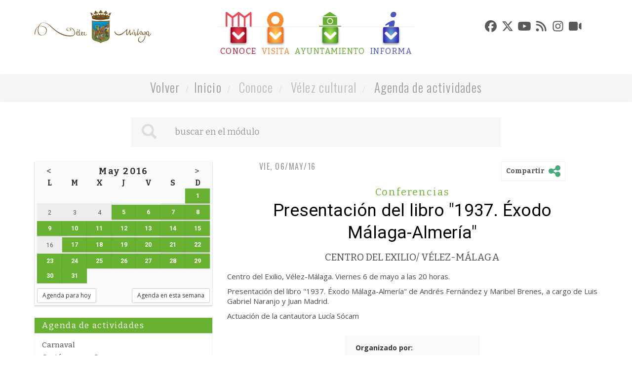

--- FILE ---
content_type: text/html; charset=UTF-8
request_url: https://www.velezmalaga.es/index.php?mod=agendadeactividades&id=1458&year=2016&month=5&day=6
body_size: 11221
content:
<!DOCTYPE html>
<!--[if IE 8]> <html lang="en" class="ie8 2015-index-twml index" id="tetraware"> <![endif]-->
<!--[if IE 9]> <html lang="en" class="ie9 2015-index-twml index" id="tetraware"> <![endif]-->
<!--[if !IE]><!--><html lang="es" class="2015-index-twml index" id="tetraware"><!--<![endif]-->
<head>
<meta charset="utf-8">
<meta http-equiv="X-UA-Compatible" content="IE=edge">
<meta name="viewport" content="width=device-width, initial-scale=1">
<meta charset="utf-8"><meta http-equiv="X-UA-Compatible" content="IE=edge"><meta name="viewport" content="width=device-width, initial-scale=1">
<base href="https://www.velezmalaga.es/">
<title>Presentación del libro "1937. Éxodo Málaga-Almería"</title>
<meta name="Description" content="Presentación del libro &quot;1937. Éxodo Málaga-Almería&quot; CENTRO DEL EXILIO/ VÉLEZ-MÁLAGA" />
<meta name="Keywords" content="presentacion, libro, exodo, malaga-almeria, centro, exilio, velez-malaga, viernes, horaspresentacion, andres, fernandez, maribel, brenes, cargo, gabriel, naranjo, madridactuacion, cantautora, lucia, socam" />
<meta name="Generator" content="TWSAINT - Tetraware.Net" />
<link type="image/ico" href="https://www.velezmalaga.es/contenido/temas/2015/favicon.ico" rel="shortcut icon" />
<link type="image/x-icon" href="https://www.velezmalaga.es/contenido/temas/2015/favicon.ico" rel="icon" />
<link type="text/css" media="all" href="https://www.velezmalaga.es/contenido/temas/2015/assets/bootstrap/css/bootstrap.min.css?v=1.24" rel="stylesheet" />
<link type="text/css" media="all" href="https://www.velezmalaga.es/contenido/temas/2015/assets/owl-carousel-2/assets/owl.carousel.css?v=1.24" rel="stylesheet" />
<link type="text/css" media="all" href="https://www.velezmalaga.es/contenido/temas/2015/assets/prettyphoto/css/prettyphoto.css?v=1.24" rel="stylesheet" />
<link type="text/css" media="all" href="https://www.velezmalaga.es/contenido/temas/2015/css/comodin.css?v=1.24" rel="stylesheet" />
<link type="text/css" media="all" href="https://www.velezmalaga.es/contenido/temas/2015/css/modulos.css?v=1.24" rel="stylesheet" />
<link type="text/css" media="all" href="https://www.velezmalaga.es/contenido/temas/2015/css/velezmalaga.css?v=1.24" rel="stylesheet" />
<link type="text/css" media="all" href="https://www.velezmalaga.es/contenido/temas/2015/css/media.css?v=1.24" rel="stylesheet" />
<meta content="https://www.velezmalaga.es/index.php?mod=agendadeactividades&id=1458&year=2016&month=5&day=6" property="og:url" />
<meta content="Presentación del libro &quot;1937. Éxodo Málaga-Almería&quot;" property="og:title" />
<meta content="CENTRO DEL EXILIO/ VÉLEZ-MÁLAGA" property="og:description" />
<meta content="https://www.velezmalaga.es/contenido/datos/agendadeactividades/imagenes/med/1937.-EXODO-MALAGA-ALMERIA-5cfSve.jpg" property="og:image" />
</head>
<body class="">
<div class="contai.ner mod-agendadeactividades">
	<div class="conta.iner">
		<div class="2015-_bloques-blq-cabecera-twml blq-cabecera container">
	<a name="top"></a>
	<div class="row">
		<div class="col-xs-12 col-sm-4 col-md-3 logo">
			<a href="https://www.velezmalaga.es" title="Ayto. Vélez-Málaga">
				<img src="https://www.velezmalaga.es/contenido/temas/2015/images/LogoAytoVM2015.png">
			</a>
		</div>
		<div class="col-xs-12 col-sm-8 col-md-6"><div class="2015-_bloques-blq-menu-twml blq-menu">
	<div class="m0-auto tc">
					<ul class="padres nav nav-tabs nav-tabs-hide" role="tablist" id="tab-n0">	
								<li class="menu-2 tr02s" role="presentation">
					<a class=" level-0 ord-0 even first item-sel sel padre tr02s" title="Conoce" href="#menu-2" target="" data-toggle="tab" aria-controls="home" role="tab">
						<div class="icon tr02s"></div>
						<div class="cuadro-flecha tr02s">
							<div class="icon flecha tr02s"></div>
						</div>
						<div class="leyenda bitter tr02s">Conoce</div>
					</a>
				</li>				
								<li class="menu-4 tr02s" role="presentation">
					<a class=" level-0 ord-1 odd padre tr02s" title="Visita" href="#menu-4" target="" data-toggle="tab" aria-controls="home" role="tab">
						<div class="icon tr02s"></div>
						<div class="cuadro-flecha tr02s">
							<div class="icon flecha tr02s"></div>
						</div>
						<div class="leyenda bitter tr02s">Visita</div>
					</a>
				</li>				
								<li class="menu-3 tr02s" role="presentation">
					<a class=" level-0 ord-2 even padre tr02s" title="Ayuntamiento" href="#menu-3" target="" data-toggle="tab" aria-controls="home" role="tab">
						<div class="icon tr02s"></div>
						<div class="cuadro-flecha tr02s">
							<div class="icon flecha tr02s"></div>
						</div>
						<div class="leyenda bitter tr02s">Ayuntamiento</div>
					</a>
				</li>				
								<li class="menu-5 tr02s" role="presentation">
					<a class=" level-0 ord-3 odd last padre tr02s" title="Informa" href="#menu-5" target="" data-toggle="tab" aria-controls="home" role="tab">
						<div class="icon tr02s"></div>
						<div class="cuadro-flecha tr02s">
							<div class="icon flecha tr02s"></div>
						</div>
						<div class="leyenda bitter tr02s">Informa</div>
					</a>
				</li>				
							</ul>
			<div class="tab-content ti row">
									<div id="menu-2" class="hijos tab-pane pane-global">
					
																			<ul id="tab-n1-2" class="nav nav-tabs nav-tabs-hide" role="tablist">
															<li class=" level-1 ord-0 even first padre bitter">
									<a href="#menu-40" target="" data-toggle="tab" aria-controls="home" role="tab">Historia</a>
								</li>
															<li class=" level-1 ord-1 odd bitter">
									<a href="https://www.velezmalaga.es/index.php?mod=localidades" target="" >Localidades</a>
								</li>
															<li class=" level-1 ord-2 even last item-sel sel padre bitter">
									<a href="#menu-8" target="" data-toggle="tab" aria-controls="home" role="tab">Vélez cultural</a>
								</li>
														</ul>
												
							
							<div class="tab-content">
																																				<div id="menu-40" class="nietos tab-pane">
											<ul id="tab-n2-40" class="nav nav-tabs nav-tabs-hide" role="tablist">	
																									<li class=" level-2 ord-0 even first opensans">
														<a href="https://www.velezmalaga.es/index.php?mod=velez-malaga&tag=historia-del-municipio" target="" >Historia del municipio</a>
													</li>
																									<li class=" level-2 ord-1 odd opensans">
														<a href="https://www.velezmalaga.es/index.php?mod=velez-malaga&tag=datos-de-interes" target="" >Datos de interés</a>
													</li>
																									<li class=" level-2 ord-2 even opensans">
														<a href="https://www.velezmalaga.es/index.php?mod=velez-malaga&tag=escudo" target="" >Escudo</a>
													</li>
																									<li class=" level-2 ord-3 odd last opensans">
														<a href="https://www.velezmalaga.es/index.php?mod=velez-malaga&tag=lbum-fotografico" target="" >Album fotográfico</a>
													</li>
																							</ul>
											<div class="tab-content">
											
																																																																																																																																																																															
											
											</div>
										</div>
																																																																							<div id="menu-8" class="nietos tab-pane">
											<ul id="tab-n2-8" class="nav nav-tabs nav-tabs-hide" role="tablist">	
																									<li class=" level-2 ord-0 even first item-sel sel opensans">
														<a href="https://www.velezmalaga.es/index.php?mod=agendadeactividades" target="" >Agenda de actividades</a>
													</li>
																									<li class=" level-2 ord-1 odd opensans">
														<a href="https://www.velezmalaga.es/index.php?mod=escudosdedoro" target="" >Escudos de oro</a>
													</li>
																									<li class=" level-2 ord-2 even opensans">
														<a href="https://www.velezmalaga.es/index.php?mod=elaxarco" target="" >El Axarco</a>
													</li>
																									<li class=" level-2 ord-3 odd opensans">
														<a href="http://turismo.velezmalaga.es/index.php?mod=eventos" target="" >Fiestas</a>
													</li>
																									<li class=" level-2 ord-4 even opensans">
														<a href="https://www.velezmalaga.es/index.php?mod=agendadeactividades&tag=exposiciones" target="" >Exposiciones</a>
													</li>
																									<li class=" level-2 ord-5 odd opensans">
														<a href="https://www.velezmalaga.es/index.php?mod=programacioncultural" target="" >Programación cultural</a>
													</li>
																									<li class=" level-2 ord-6 even last opensans">
														<a href="http://turismo.velezmalaga.es/index.php?mod=descubre&tag=gastronomia" target="" >Gastronomía</a>
													</li>
																							</ul>
											<div class="tab-content">
											
																																																																																																																																																																																																																																																																																																	
											
											</div>
										</div>
																								</div>
												
					</div>
									<div id="menu-4" class="hijos tab-pane pane-global">
					
																			<ul id="tab-n1-4" class="nav nav-tabs nav-tabs-hide" role="tablist">
															<li class=" level-1 ord-0 even first bitter">
									<a href="http://turismo.velezmalaga.es/index.php?mod=visitar&tag=monumentos" target="" >Monumentos</a>
								</li>
															<li class=" level-1 ord-1 odd bitter">
									<a href="http://turismo.velezmalaga.es/index.php?mod=visitar&tag=museos" target="" >Museos</a>
								</li>
															<li class=" level-1 ord-2 even last bitter">
									<a href="https://www.velezmalaga.es/index.php?mod=programacioncultural" target="" >Agenda cultural</a>
								</li>
														</ul>
												
							
							<div class="tab-content">
																																																																																													</div>
												
					</div>
									<div id="menu-3" class="hijos tab-pane pane-global">
					
																			<ul id="tab-n1-3" class="nav nav-tabs nav-tabs-hide" role="tablist">
															<li class=" level-1 ord-0 even first padre bitter">
									<a href="#menu-43" target="" data-toggle="tab" aria-controls="home" role="tab">Organización Municipal</a>
								</li>
															<li class=" level-1 ord-1 odd padre bitter">
									<a href="#menu-12" target="" data-toggle="tab" aria-controls="home" role="tab">Unidades Organizativas</a>
								</li>
															<li class=" level-1 ord-2 even padre bitter">
									<a href="#menu-57" target="" data-toggle="tab" aria-controls="home" role="tab">Trámites</a>
								</li>
															<li class=" level-1 ord-3 odd padre bitter">
									<a href="#menu-61" target="" data-toggle="tab" aria-controls="home" role="tab">Sesiones de Gobierno</a>
								</li>
															<li class=" level-1 ord-4 even bitter">
									<a href="https://www.velezmalaga.es/index.php?mod=cultura-patrimonio-historico&id=13" target="" >Imagen Corporativa</a>
								</li>
															<li class=" level-1 ord-5 odd padre bitter">
									<a href="#menu-27" target="" data-toggle="tab" aria-controls="home" role="tab">Webs Municipales</a>
								</li>
															<li class=" level-1 ord-6 even bitter">
									<a href="mailto:oac@velezmalaga.es" target="" >Sugerencias</a>
								</li>
															<li class=" level-1 ord-7 odd last padre bitter">
									<a href="#menu-1124" target="" data-toggle="tab" aria-controls="home" role="tab">Normativa</a>
								</li>
														</ul>
												
							
							<div class="tab-content">
																																				<div id="menu-43" class="nietos tab-pane">
											<ul id="tab-n2-43" class="nav nav-tabs nav-tabs-hide" role="tablist">	
																									<li class=" level-2 ord-0 even first opensans">
														<a href="https://www.velezmalaga.es/index.php?mod=gabinete-alcaldia" target="" >Presidencia</a>
													</li>
																									<li class=" level-2 ord-1 odd opensans">
														<a href="https://www.velezmalaga.es/index.php?mod=pleno&tag=equipo-de-gobierno" target="" >Gobierno</a>
													</li>
																									<li class=" level-2 ord-2 even opensans">
														<a href="https://www.velezmalaga.es/index.php?mod=partidospoliticos" target="" >Partidos Políticos</a>
													</li>
																									<li class=" level-2 ord-3 odd opensans">
														<a href="https://www.velezmalaga.es/index.php?mod=pleno" target="" >Pleno Municipal</a>
													</li>
																									<li class=" level-2 ord-4 even opensans">
														<a href="https://www.velezmalaga.es/index.php?mod=organoscolegiados&id=1" target="" >Órganos colegiados</a>
													</li>
																									<li class=" level-2 ord-5 odd opensans">
														<a href="https://www.velezmalaga.es/index.php?mod=sociedadesmunicipales&id=1" target="" >Sociedades Municipales</a>
													</li>
																									<li class=" level-2 ord-6 even last opensans">
														<a href="https://www.velezmalaga.es/index.php?mod=consejos-locales" target="" >Consejos Locales</a>
													</li>
																							</ul>
											<div class="tab-content">
											
																																																																																																																																																																																																																																																																																																	
											
											</div>
										</div>
																																													<div id="menu-12" class="nietos tab-pane">
											<ul id="tab-n2-12" class="nav nav-tabs nav-tabs-hide" role="tablist">	
																									<li class=" level-2 ord-0 even first padre opensans">
														<a href="#menu-150" target="" data-toggle="tab" aria-controls="home" role="tab">Presidencia</a>
													</li>
																									<li class=" level-2 ord-1 odd padre opensans">
														<a href="#menu-149" target="" data-toggle="tab" aria-controls="home" role="tab">Seguridad</a>
													</li>
																									<li class=" level-2 ord-2 even padre opensans">
														<a href="#menu-155" target="" data-toggle="tab" aria-controls="home" role="tab">Urbanismo</a>
													</li>
																									<li class=" level-2 ord-3 odd padre opensans">
														<a href="#menu-147" target="" data-toggle="tab" aria-controls="home" role="tab">Economía y Hacienda</a>
													</li>
																									<li class=" level-2 ord-4 even padre opensans">
														<a href="#menu-1106" target="" data-toggle="tab" aria-controls="home" role="tab">Servicios Transversales</a>
													</li>
																									<li class=" level-2 ord-5 odd padre opensans">
														<a href="#menu-148" target="" data-toggle="tab" aria-controls="home" role="tab">Participación Ciudadana</a>
													</li>
																									<li class=" level-2 ord-6 even padre opensans">
														<a href="#menu-1107" target="" data-toggle="tab" aria-controls="home" role="tab">Infraestructuras y vías públicas</a>
													</li>
																									<li class=" level-2 ord-7 odd padre opensans">
														<a href="#menu-135" target="" data-toggle="tab" aria-controls="home" role="tab">Bienestar Social</a>
													</li>
																									<li class=" level-2 ord-8 even padre opensans">
														<a href="#menu-143" target="" data-toggle="tab" aria-controls="home" role="tab">Servicios culturales y educativos</a>
													</li>
																									<li class=" level-2 ord-9 odd padre opensans">
														<a href="#menu-144" target="" data-toggle="tab" aria-controls="home" role="tab">Servicios deportivos</a>
													</li>
																									<li class=" level-2 ord-10 even padre opensans">
														<a href="#menu-1108" target="" data-toggle="tab" aria-controls="home" role="tab">Ferias y Fiestas</a>
													</li>
																									<li class=" level-2 ord-11 odd padre opensans">
														<a href="#menu-1109" target="" data-toggle="tab" aria-controls="home" role="tab">Medio Ambiente y sostenibilidad</a>
													</li>
																									<li class=" level-2 ord-12 even padre opensans">
														<a href="#menu-145" target="" data-toggle="tab" aria-controls="home" role="tab">Servicio al desarrollo económico</a>
													</li>
																									<li class=" level-2 ord-13 odd padre opensans">
														<a href="#menu-153" target="" data-toggle="tab" aria-controls="home" role="tab">Servicios Varios</a>
													</li>
																									<li class=" level-2 ord-14 even last padre opensans">
														<a href="#menu-1112" target="" data-toggle="tab" aria-controls="home" role="tab">Tenencias de Alcaldía</a>
													</li>
																							</ul>
											<div class="tab-content">
											
																																																				<div id="menu-150" class="tab-pane">
															<ul id="tab-n2-150" class="nav nav-tabs nav-tabs-hide" role="tablist">	
																																	<li class=" level-3 ord-0 even first">
																		<a href="https://www.velezmalaga.es/index.php?mod=gabinete-alcaldia" target="" >Gabinete de Alcaldía</a>
																	</li>
																																	<li class=" level-3 ord-1 odd">
																		<a href="https://www.velezmalaga.es/index.php?mod=secretaria_general" target="" >Secretaría General del Pleno</a>
																	</li>
																																	<li class=" level-3 ord-2 even">
																		<a href="https://www.velezmalaga.es/index.php?mod=direccion-general" target="" >Dirección General</a>
																	</li>
																																	<li class=" level-3 ord-3 odd">
																		<a href="https://www.velezmalaga.es/index.php?mod=contratacion_patrimonio_ase" target="" >Oficina de Contratación</a>
																	</li>
																																	<li class=" level-3 ord-4 even">
																		<a href="https://www.velezmalaga.es/index.php?mod=ase-juridica-asu-judiciales" target="" >Asesoría Jurídica</a>
																	</li>
																																	<li class=" level-3 ord-5 odd last">
																		<a href="https://www.velezmalaga.es/index.php?mod=agenda-actividades-politicas" target="" >Agenda del Alcalde</a>
																	</li>
																															</ul>
															<div class="tab-content">
															</div>
														</div>
																																																																	<div id="menu-149" class="tab-pane">
															<ul id="tab-n2-149" class="nav nav-tabs nav-tabs-hide" role="tablist">	
																																	<li class=" level-3 ord-0 even first">
																		<a href="https://www.velezmalaga.es/index.php?mod=policia-local" target="" >Policía Local</a>
																	</li>
																																	<li class=" level-3 ord-1 odd last">
																		<a href="https://www.velezmalaga.es/index.php?mod=proteccion-civil" target="" >Protección Civil</a>
																	</li>
																															</ul>
															<div class="tab-content">
															</div>
														</div>
																																																																	<div id="menu-155" class="tab-pane">
															<ul id="tab-n2-155" class="nav nav-tabs nav-tabs-hide" role="tablist">	
																																	<li class=" level-3 ord-0 even first last">
																		<a href="https://www.velezmalaga.es/index.php?mod=urbanismo-infraestructuras-operativos" target="" >Urbanismo y Arquitectura</a>
																	</li>
																															</ul>
															<div class="tab-content">
															</div>
														</div>
																																																																	<div id="menu-147" class="tab-pane">
															<ul id="tab-n2-147" class="nav nav-tabs nav-tabs-hide" role="tablist">	
																																	<li class=" level-3 ord-0 even first">
																		<a href="https://www.velezmalaga.es/index.php?mod=intervencion_general" target="" >Intervención</a>
																	</li>
																																	<li class=" level-3 ord-1 odd">
																		<a href="https://www.velezmalaga.es/index.php?mod=tesoreria_municipal" target="" >Tesorería</a>
																	</li>
																																	<li class=" level-3 ord-2 even">
																		<a href="https://www.velezmalaga.es/index.php?mod=organo-de-gestion-tributaria" target="" >Órgano de Gestión Tributaria</a>
																	</li>
																																	<li class=" level-3 ord-3 odd last">
																		<a href="https://www.velezmalaga.es/index.php?mod=intervencion-contable" target="" >Contabilidad</a>
																	</li>
																															</ul>
															<div class="tab-content">
															</div>
														</div>
																																																																	<div id="menu-1106" class="tab-pane">
															<ul id="tab-n2-1106" class="nav nav-tabs nav-tabs-hide" role="tablist">	
																																	<li class=" level-3 ord-0 even first">
																		<a href="https://www.velezmalaga.es/index.php?mod=recursos_humanos" target="" >Recursos Humanos</a>
																	</li>
																																	<li class=" level-3 ord-1 odd">
																		<a href="https://www.velezmalaga.es/index.php?mod=prevencion-de-riesgos-laborales" target="" >Prevención de Riesgos Laborales</a>
																	</li>
																																	<li class=" level-3 ord-2 even">
																		<a href="https://www.velezmalaga.es/index.php?mod=informatica-innovacion-tecnologica-reprografia" target="" >Nuevas Tecnologías</a>
																	</li>
																																	<li class=" level-3 ord-3 odd last">
																		<a href="https://www.velezmalaga.es/index.php?mod=mantenimiento-de-edificios-municipales" target="" >Régimen Interior, Edificios Municipales y Parque Móvil</a>
																	</li>
																															</ul>
															<div class="tab-content">
															</div>
														</div>
																																																																	<div id="menu-148" class="tab-pane">
															<ul id="tab-n2-148" class="nav nav-tabs nav-tabs-hide" role="tablist">	
																																	<li class=" level-3 ord-0 even first">
																		<a href="https://www.velezmalaga.es/index.php?mod=participacion_ciudadana" target="" >Participación Ciudadana y Atención a la Ciudadanía</a>
																	</li>
																																	<li class=" level-3 ord-1 odd last">
																		<a href="https://www.velezmalaga.es/index.php?mod=participacion_ciudadana&tag=oficina-de-asistencia-en-materia-de-registro" target="" >OAC</a>
																	</li>
																															</ul>
															<div class="tab-content">
															</div>
														</div>
																																																																	<div id="menu-1107" class="tab-pane">
															<ul id="tab-n2-1107" class="nav nav-tabs nav-tabs-hide" role="tablist">	
																																	<li class=" level-3 ord-0 even first">
																		<a href="https://www.velezmalaga.es/index.php?mod=infraestructura" target="" >Infraestructuras</a>
																	</li>
																																	<li class=" level-3 ord-1 odd last">
																		<a href="https://www.velezmalaga.es/index.php?mod=transporte-1" target="" >Transporte</a>
																	</li>
																															</ul>
															<div class="tab-content">
															</div>
														</div>
																																																																	<div id="menu-135" class="tab-pane">
															<ul id="tab-n2-135" class="nav nav-tabs nav-tabs-hide" role="tablist">	
																																	<li class=" level-3 ord-0 even first">
																		<a href="https://www.velezmalaga.es/index.php?mod=servicios-sociales-comunitarios" target="" >Servicios Sociales Comunitarios</a>
																	</li>
																																	<li class=" level-3 ord-1 odd">
																		<a href="https://www.velezmalaga.es/index.php?mod=servicios-sociales-especializados" target="" >Servicios Sociales Especializados</a>
																	</li>
																																	<li class=" level-3 ord-2 even">
																		<a href="https://www.velezmalaga.es/index.php?mod=mayor" target="" >Mayores</a>
																	</li>
																																	<li class=" level-3 ord-3 odd last">
																		<a href="https://www.velezmalaga.es/index.php?mod=juventud" target="" >Juventud</a>
																	</li>
																															</ul>
															<div class="tab-content">
															</div>
														</div>
																																																																	<div id="menu-143" class="tab-pane">
															<ul id="tab-n2-143" class="nav nav-tabs nav-tabs-hide" role="tablist">	
																																	<li class=" level-3 ord-0 even first">
																		<a href="https://www.velezmalaga.es/index.php?mod=cultura-patrimonio-historico" target="" >Cultura y Patrimonio Histórico</a>
																	</li>
																																	<li class=" level-3 ord-1 odd last">
																		<a href="https://www.velezmalaga.es/index.php?mod=educacion" target="" >Educación</a>
																	</li>
																															</ul>
															<div class="tab-content">
															</div>
														</div>
																																																																	<div id="menu-144" class="tab-pane">
															<ul id="tab-n2-144" class="nav nav-tabs nav-tabs-hide" role="tablist">	
																																	<li class=" level-3 ord-0 even first last">
																		<a href="https://www.velezmalaga.es/index.php?mod=deportes" target="" >Deportes</a>
																	</li>
																															</ul>
															<div class="tab-content">
															</div>
														</div>
																																																																	<div id="menu-1108" class="tab-pane">
															<ul id="tab-n2-1108" class="nav nav-tabs nav-tabs-hide" role="tablist">	
																																	<li class=" level-3 ord-0 even first last">
																		<a href="https://www.velezmalaga.es/index.php?mod=ferias-y-fiestas" target="" >Ferias y Fiestas</a>
																	</li>
																															</ul>
															<div class="tab-content">
															</div>
														</div>
																																																																	<div id="menu-1109" class="tab-pane">
															<ul id="tab-n2-1109" class="nav nav-tabs nav-tabs-hide" role="tablist">	
																																	<li class=" level-3 ord-0 even first last">
																		<a href="https://www.velezmalaga.es/index.php?mod=medio_ambiente" target="" >Medio ambiente y sostenibilidad</a>
																	</li>
																															</ul>
															<div class="tab-content">
															</div>
														</div>
																																																																	<div id="menu-145" class="tab-pane">
															<ul id="tab-n2-145" class="nav nav-tabs nav-tabs-hide" role="tablist">	
																																	<li class=" level-3 ord-0 even first">
																		<a href="https://www.velezmalaga.es/index.php?mod=fomento_promocion_desarroll" target="" >Empresa y Empleo y Proyectos Estratégicos</a>
																	</li>
																																	<li class=" level-3 ord-1 odd">
																		<a href="https://www.velezmalaga.es/index.php?mod=turismo-1" target="" >Turismo</a>
																	</li>
																																	<li class=" level-3 ord-2 even">
																		<a href="https://www.velezmalaga.es/index.php?mod=playas" target="" >Playas</a>
																	</li>
																																	<li class=" level-3 ord-3 odd last">
																		<a href="https://www.velezmalaga.es/index.php?mod=vivienda_y_aparcamientos" target="" >Vivienda</a>
																	</li>
																															</ul>
															<div class="tab-content">
															</div>
														</div>
																																																																	<div id="menu-153" class="tab-pane">
															<ul id="tab-n2-153" class="nav nav-tabs nav-tabs-hide" role="tablist">	
																																	<li class=" level-3 ord-0 even first">
																		<a href="https://www.velezmalaga.es/index.php?mod=consumo-omic" target="" >Servicios Varios: Consumo (OMIC)</a>
																	</li>
																																	<li class=" level-3 ord-1 odd last">
																		<a href="https://www.velezmalaga.es/index.php?mod=comercio_e_industria" target="" >Servicios Varios: Comercio e Industria</a>
																	</li>
																															</ul>
															<div class="tab-content">
															</div>
														</div>
																																																																	<div id="menu-1112" class="tab-pane">
															<ul id="tab-n2-1112" class="nav nav-tabs nav-tabs-hide" role="tablist">	
																																	<li class=" level-3 ord-0 even first">
																		<a href="https://www.velezmalaga.es/index.php?mod=tenencia-alcaldia-torre-del-mar" target="" >Tenencia de Alcaldía de Torre del Mar</a>
																	</li>
																																	<li class=" level-3 ord-1 odd">
																		<a href="https://www.velezmalaga.es/index.php?mod=tenencia-alcaldia-caleta" target="" >Tenencia de Alcaldía de Caleta</a>
																	</li>
																																	<li class=" level-3 ord-2 even">
																		<a href="https://www.velezmalaga.es/index.php?mod=tenencia-alcaldia-benajarafe-chilches" target="" >Tenencia de Alcaldía de Benajarafe y Chilches</a>
																	</li>
																																	<li class=" level-3 ord-3 odd">
																		<a href="https://www.velezmalaga.es/index.php?mod=tenencia-alcaldia-trapiche-triana" target="" >Tenencia de Alcaldía de Trapiche y Triana</a>
																	</li>
																																	<li class=" level-3 ord-4 even">
																		<a href="https://www.velezmalaga.es/index.php?mod=tenencia-alcaldia-almayate-valle-niza-cajiz" target="" >Tenencia de Alcaldía de Almayate, Valle-Niza y Cajiz</a>
																	</li>
																																	<li class=" level-3 ord-5 odd last">
																		<a href="https://www.velezmalaga.es/index.php?mod=tenencia-alcaldia-mezquitilla-lagos" target="" >Tenencia de Alcaldía de Mezquitilla y Lagos</a>
																	</li>
																															</ul>
															<div class="tab-content">
															</div>
														</div>
																																				
											
											</div>
										</div>
																																													<div id="menu-57" class="nietos tab-pane">
											<ul id="tab-n2-57" class="nav nav-tabs nav-tabs-hide" role="tablist">	
																									<li class=" level-2 ord-0 even first opensans">
														<a href="https://sede.velezmalaga.es/" target="" >Sede electrónica</a>
													</li>
																									<li class=" level-2 ord-1 odd opensans">
														<a href="https://reservasdeportivas.velezmalaga.es" target="" >Reservas deportivas</a>
													</li>
																									<li class=" level-2 ord-2 even opensans">
														<a href="http://www.gecorcitizen.com/ciudadano/Default.aspx?user=fk%2bEz%2fCWBrQ%3d" target="" >Incidencias en la vía pública</a>
													</li>
																									<li class=" level-2 ord-3 odd last opensans">
														<a href="https://sede.velezmalaga.es/portal/sede/se_contenedor1.jsp?seccion=s_ltra_d12_v1.jsp&codbusqueda=46&language=es&codResi=1&codMenuPN=6&codMenu=32&layout=se_contenedor1.jsp&layout=se_contenedor1.jsp" target="" >Catálogo de trámites en la Sede Electrónica</a>
													</li>
																							</ul>
											<div class="tab-content">
											
																																																																																																																																																																															
											
											</div>
										</div>
																																													<div id="menu-61" class="nietos tab-pane">
											<ul id="tab-n2-61" class="nav nav-tabs nav-tabs-hide" role="tablist">	
																									<li class=" level-2 ord-0 even first opensans">
														<a href="https://www.velezmalaga.es/index.php?mod=sesionesdegobierno&tag=actas-de-juntas-de-gobierno" target="" >Actas Junta de Gobierno Local</a>
													</li>
																									<li class=" level-2 ord-1 odd last opensans">
														<a href="https://www.velezmalaga.es/index.php?mod=sesionesdegobierno&tag=actas-de-plenos-municipales" target="" >Acta de plenos</a>
													</li>
																							</ul>
											<div class="tab-content">
											
																																																																																																			
											
											</div>
										</div>
																																																																							<div id="menu-27" class="nietos tab-pane">
											<ul id="tab-n2-27" class="nav nav-tabs nav-tabs-hide" role="tablist">	
																									<li class=" level-2 ord-0 even first opensans">
														<a href="http://www.tecnoalimentariocostadelsol.com/" target="" >Parque Tecnoalimentario</a>
													</li>
																									<li class=" level-2 ord-1 odd opensans">
														<a href="https://empresayempleo.velezmalaga.es" target="" >Empresa y empleo</a>
													</li>
																									<li class=" level-2 ord-2 even opensans">
														<a href="http://detodalavilla.velezmalaga.es" target="" >Iniciativa urbana</a>
													</li>
																									<li class=" level-2 ord-3 odd opensans">
														<a href="http://www.fundacionmariazambrano.org/" target="" >Fundación María Zambrano</a>
													</li>
																									<li class=" level-2 ord-4 even opensans">
														<a href="http://deportes.velezmalaga.es/" target="" >Deportes</a>
													</li>
																									<li class=" level-2 ord-5 odd opensans">
														<a href="http://turismo.velezmalaga.es/" target="" >Turismo</a>
													</li>
																									<li class=" level-2 ord-6 even opensans">
														<a href="https://www.emvipsa.es/" target="" >Emvipsa</a>
													</li>
																									<li class=" level-2 ord-7 odd last opensans">
														<a href="http://www.bibliotecaspublicas.es/velezmalaga/" target="" >Bibliotecas municipales</a>
													</li>
																							</ul>
											<div class="tab-content">
											
																																																																																																																																																																																																																																																																																																																																							
											
											</div>
										</div>
																																																																							<div id="menu-1124" class="nietos tab-pane">
											<ul id="tab-n2-1124" class="nav nav-tabs nav-tabs-hide" role="tablist">	
																									<li class=" level-2 ord-0 even first opensans">
														<a href="https://www.velezmalaga.es/index.php?mod=normativamunicipal" target="" >Normativa Municipal</a>
													</li>
																									<li class=" level-2 ord-1 odd last opensans">
														<a href="https://velezmalaga.es/index.php?mod=gabinete-alcaldia&tag=bandos-municipales-1" target="" >Bandos</a>
													</li>
																							</ul>
											<div class="tab-content">
											
																																																																																																			
											
											</div>
										</div>
																								</div>
												
					</div>
									<div id="menu-5" class="hijos tab-pane pane-global">
					
																			<ul id="tab-n1-5" class="nav nav-tabs nav-tabs-hide" role="tablist">
															<li class=" level-1 ord-0 even first bitter">
									<a href="https://www.velezmalaga.es/index.php?mod=noticias" target="" >Noticias</a>
								</li>
															<li class=" level-1 ord-1 odd bitter">
									<a href="https://www.velezmalaga.es/index.php?mod=participacion_ciudadana&tag=redes-sociales" target="" >Redes Sociales</a>
								</li>
															<li class=" level-1 ord-2 even bitter">
									<a href="https://www.velezmalaga.es/index.php?mod=policia-local&tag=cortes-de-trafico" target="" >Cortes de calle</a>
								</li>
															<li class=" level-1 ord-3 odd bitter">
									<a href="https://www.velezmalaga.es/index.php?mod=transporte-1" target="" >Transporte</a>
								</li>
															<li class=" level-1 ord-4 even bitter">
									<a href="https://www.velezmalaga.es/index.php?mod=directorio" target="" >Teléfonos de interés</a>
								</li>
															<li class=" level-1 ord-5 odd bitter">
									<a href="https://www.velezmalaga.es/index.php?mod=transparencia" target="" >Transparencia</a>
								</li>
															<li class=" level-1 ord-6 even bitter">
									<a href="https://www.velezmalaga.es/index.php?mod=informacion-publica" target="" >Anuncio de información pública</a>
								</li>
															<li class=" level-1 ord-7 odd last bitter">
									<a href="https://velezmalaga.es/index.php?mod=direccion-general&tag=canal-de-denuncias" target="" >Canal Denuncias</a>
								</li>
														</ul>
												
							
							<div class="tab-content">
																																																																																																																																																																																																																															</div>
												
					</div>
							</div>
			
			</div>
</div></div>
		<div class="col-xs-12 col-sm-12 col-md-3"><div class="2015-_bloques-blq-redes-sociales-twml blq-redes-sociales">
	<div class="m0-auto tc" styl.e="z-index:100; r.ight:15px;">
		<ul class="nav nav-tabs nav-tabs-hide" role="tablist">
												<li class="cat-facebook" role="presentation">

						<a href="#cat-facebook" class="cat-facebook"
							title="Facebook" data-toggle="tab" aria-controls="home" role="tab">
							<span class="d-none">Facebook</span>							
							<img class="img-responsive" src="https://www.velezmalaga.es/contenido/temas/2015/images/iconsRRSS/facebook.svg" alt="Facebook" title="Facebook">
						</a>
					</li>
																<li class="cat-x-twitter" role="presentation">

						<a href="#cat-x-twitter" class="cat-x-twitter"
							title="X-Twitter" data-toggle="tab" aria-controls="home" role="tab">
							<span class="d-none">X-Twitter</span>							
							<img class="img-responsive" src="https://www.velezmalaga.es/contenido/temas/2015/images/iconsRRSS/x-twitter.svg" alt="X-Twitter" title="X-Twitter">
						</a>
					</li>
																<li class="cat-youtube" role="presentation">

						<a href="#cat-youtube" class="cat-youtube"
							title="Youtube" data-toggle="tab" aria-controls="home" role="tab">
							<span class="d-none">Youtube</span>							
							<img class="img-responsive" src="https://www.velezmalaga.es/contenido/temas/2015/images/iconsRRSS/youtube.svg" alt="Youtube" title="Youtube">
						</a>
					</li>
																<li class="cat-rss" role="presentation">

						<a href="#cat-rss" class="cat-rss"
							title="RSS" data-toggle="tab" aria-controls="home" role="tab">
							<span class="d-none">RSS</span>							
							<img class="img-responsive" src="https://www.velezmalaga.es/contenido/temas/2015/images/iconsRRSS/rss.svg" alt="RSS" title="RSS">
						</a>
					</li>
																<li class="cat-instagram" role="presentation">

						<a href="#cat-instagram" class="cat-instagram"
							title="Instagram" data-toggle="tab" aria-controls="home" role="tab">
							<span class="d-none">Instagram</span>							
							<img class="img-responsive" src="https://www.velezmalaga.es/contenido/temas/2015/images/iconsRRSS/instagram.svg" alt="Instagram" title="Instagram">
						</a>
					</li>
																<li class="cat-camaras" role="presentation">

						<a href="#cat-camaras" class="cat-camaras"
							title="Cámaras" data-toggle="tab" aria-controls="home" role="tab">
							<span class="d-none">Cámaras</span>							
							<img class="img-responsive" src="https://www.velezmalaga.es/contenido/temas/2015/images/iconsRRSS/camaras.svg" alt="Cámaras" title="Cámaras">
						</a>
					</li>
									</ul>
		<div class="clearfix"></div>
		<div class="tab-content bgpink">
											<div class="tab-pane cat-facebook" id="cat-facebook"
					role="tabpanel">
																	<div class="">
															<a class="bitter" href="https://www.facebook.com/AytoVLZ/" target="_blank">El Ayuntamiento</a>
															<a class="bitter" href="https://www.facebook.com/pages/Tenencia-de-Alcald%C3%ADa-de-Torre-del-Mar/102369846498449?fref=ts" target="_blank">Tenencia de Alcaldía de Torre del Mar</a>
															<a class="bitter" href="https://www.facebook.com/Tenencia-de-Alcaldía-de-Almayate-618220318668850" target="">Tenencia de Alcaldía de Almayate</a>
															<a class="bitter" href="https://www.facebook.com/Tenencia-de-Alcaldía-de-Cajiz-y-Valle-Niza-2341005089503101" target="_blank">Tenencia de Alcaldía de Cajiz y Valle-Niza</a>
															<a class="bitter" href="https://www.facebook.com/Tenencia-Alcaldía-Benajarafe-y-Chilches-1674746249450168" target="_blank">Tenencia Alcaldía Benajarafe y Chilches</a>
															<a class="bitter" href="https://www.facebook.com/Tenencia-Alcaldía-Triana-y-Trapiche-1670239479860279" target="_blank">Tenencia Alcaldía Triana y Trapiche</a>
															<a class="bitter" href="https://www.facebook.com/Tenencia-Alcaldía-Mezquitilla-y-Lagos-979793422056829" target="_blank">Tenencia Alcaldía Mezquitilla y Lagos</a>
															<a class="bitter" href="https://www.velezmalaga.es/index.php?mod=participacion_ciudadana&tag=redes-sociales" target="_blank">Otras páginas de Facebook del Ayuntamiento</a>
													</div>
															</div>
															<div class="tab-pane cat-x-twitter" id="cat-x-twitter"
					role="tabpanel">
																	<div class="">
															<a class="bitter" href="https://twitter.com/Aytovlz" target="_blank">El Ayuntamiento</a>
															<a class="bitter" href="https://twitter.com/tenenciatdm" target="_blank">Tenencia de Alcaldía de Torre del Mar</a>
															<a class="bitter" href="https://twitter.com/juventudvelez" target="_blank">Juventud</a>
															<a class="bitter" href="https://twitter.com/turismovelezmlg" target="_blank">Turismo</a>
															<a class="bitter" href="https://twitter.com/DeportesVelezM" target="_blank">Deportes</a>
															<a class="bitter" href="https://twitter.com/weetsi_velezmlg" target="_blank">WeetSI</a>
													</div>
															</div>
															<div class="tab-pane cat-youtube" id="cat-youtube"
					role="tabpanel">
																	<div class="">
															<a class="bitter" href="https://www.youtube.com/c/ayuntamientovelezmalaga" target="_blank">Ayuntamiento</a>
															<a class="bitter" href="https://www.youtube.com/c/TenenciaAlcaldiaTorreDelMar" target="_blank">Tenencia de Alcaldía de Torre del Mar</a>
															<a class="bitter" href="http://www.youtube.com/user/juventudvelez1" target="_blank">Juventud</a>
															<a class="bitter" href="https://www.youtube.com/channel/UCk_z6W62S-5Pk6D0OM0II3g" target="_blank">Policía Local - Educación vial</a>
															<a class="bitter" href="https://www.youtube.com/channel/UCoPObvpu9w64cZ7_RHyFQiQ?disable_polymer=true" target="_blank">Servicio de Prevención Propio</a>
													</div>
															</div>
															<div class="tab-pane cat-rss" id="cat-rss"
					role="tabpanel">
																	<div class="">
															<a class="bitter" href="rss.php?channel=noticias" target="_blank">RSS de Noticias de la web</a>
															<a class="bitter" href="rss.php?channel=agendadeactividades" target="_blank">RSS de Agenda de actividades</a>
															<a class="bitter" href="rss.php?channel=tu-ayuntamiento-te-informa" target="_blank">RSS de Tu Ayuntamiento te informa</a>
													</div>
															</div>
															<div class="tab-pane cat-instagram" id="cat-instagram"
					role="tabpanel">
																	<div class="">
															<a class="bitter" href="https://www.instagram.com/ayto_vlz/" target="_blank">El Ayuntamiento</a>
															<a class="bitter" href="https://instagram.com/tenencia_alcaldia_torredelmar/" target="_blank">Tenencia de Alcaldía de Torre del Mar</a>
													</div>
															</div>
															<div class="tab-pane cat-camaras" id="cat-camaras"
					role="tabpanel">
																	<div class="">
															<a class="bitter" href="http://turismo.velezmalaga.es/index.php?mod=eventos&id=21" target="_blank">El estado de nuestras playas en directo</a>
													</div>
															</div>
									</div>
	</div>
</div>

</div>
	</div>
</div>
	</div>
			<div class="2015-_bloques-blq-ruta-twml blq-ruta text-center">
	<ol class="breadcrumb oswald">
		<li><a class="history-back" href="#">Volver</a></li>
		<li class="inicio"><a href="https://www.velezmalaga.es">Inicio</a></li>
				<li class="ord-0 first even  ">
							Conoce					</li>
				<li class="ord-1 odd  ">
							Vélez cultural					</li>
				<li class="ord-2 last even  ">
							<a class="" href="https://www.velezmalaga.es/index.php?mod=agendadeactividades">Agenda de actividades</a>
					</li>
			</ol>
</div>
		<div class="">
			<div class="container">
				<div cla.ss="col-md-12"><div class="2015-_basico-index-agendas-twml index-agendas basico row">
	<div class="2015-_basico-buscador-twml buscador blq-buscador inmod">
	<form name="mod-basico-buscador">
		<input type="hidden" name="mod" value="agendadeactividades">
		
		<div class="col-xs-12 col-sm-8 col-md-8 col-sm-offset-2 col-md-offset-2">
			<div class="input-group">
				<span class="input-group-btn">
					<button class="btn btn-default btn-lg" type="submit" name="buscar" title="Buscar">
						<span class="glyphicon glyphicon-search" aria-hidden="true"></span>
					</button>
				</span>
				<input class="bitter form-control input-lg" type="text" name="search" value="" placeholder="buscar en el módulo"/>
			</div>
		</div>
		<div class="clearfix"></div>
	</form>
</div>
	<div class="col-md-4">
		<div class="2015-_bloques-calendarios-blq-calendario-twml blq-calendario">
 	<div class="contenido">
		<table class="2015-_bloques-calendarios-month-twml month calendar margin10 padding10 bsemidark" summary="" title="">
<tr class="month bitter">
	<th><a class="month-prev" href="https://www.velezmalaga.es/index.php?mod=agendadeactividades&tag=&year=2016&month=4"><span class="doc">&lt;</span></a></th>
	<th colspan="5" title="Mayo"><span class="doc negrita">May 2016</span></th>
	<th><a class="month-next" href="https://www.velezmalaga.es/index.php?mod=agendadeactividades&tag=&year=2016&month=6"><span class="doc">&gt;</span></a></th>
</tr>
<tr class="bitter">
		<th title="Lunes" class="Lun"><span class="doc">L</span></th>
		<th title="Martes" class="Mar"><span class="doc">M</span></th>
		<th title="Miercoles" class="Mie"><span class="doc">X</span></th>
		<th title="Jueves" class="Jue"><span class="doc">J</span></th>
		<th title="Viernes" class="Vie"><span class="doc">V</span></th>
		<th title="Sabado" class="Sab"><span class="doc">S</span></th>
		<th title="Domingo" class="Dom"><span class="doc">D</span></th>
	</tr>
	<tr>
						<td colspan="6" class="empty">&nbsp;</td>		
																																					<td class="weekend weekend-sunday "><span class="2015-_bloques-calendarios-day-twml day item d.oc showhide">
			<span>
			<a class="dia roboto" href="index.php?mod=agendadeactividades&year=2016&month=5&day=1">
				<span cla.ss="doc">1</span>
			</a>
			<div style="display:none;">
									<a class="clr opensans" 
						href="index.php?mod=agendadeactividades&id=1380&year=2016&month=5&day=1">
						Atletismo - III media maratón Ciudad de Vélez Málaga					</a>
									<a class="clr opensans" 
						href="index.php?mod=agendadeactividades&id=1436&year=2016&month=5&day=1">
						Romería de Almayate					</a>
									<a class="clr opensans" 
						href="index.php?mod=agendadeactividades&id=1456&year=2016&month=5&day=1">
						Concierto Banda Municipal de Música en Vélez-Málaga					</a>
							</div>
		</span>
	</span>
</td>		
				</tr>
	<tr>
								<td class=" "><span class="2015-_bloques-calendarios-day-twml day item d.oc ">
			<div class="roboto">2</div>
	</span>
</td>		
										<td class=" "><span class="2015-_bloques-calendarios-day-twml day item d.oc ">
			<div class="roboto">3</div>
	</span>
</td>		
										<td class=" "><span class="2015-_bloques-calendarios-day-twml day item d.oc ">
			<div class="roboto">4</div>
	</span>
</td>		
										<td class=" "><span class="2015-_bloques-calendarios-day-twml day item d.oc showhide">
			<span>
			<a class="dia roboto" href="index.php?mod=agendadeactividades&year=2016&month=5&day=5">
				<span cla.ss="doc">5</span>
			</a>
			<div style="display:none;">
									<a class="clr opensans" 
						href="index.php?mod=agendadeactividades&id=1427&year=2016&month=5&day=5">
						Pádel - I Torneo APA Colegio San José					</a>
									<a class="clr opensans" 
						href="index.php?mod=agendadeactividades&id=1483&year=2016&month=5&day=5">
						Exposición "El éxodo de la carretera de Almería"					</a>
							</div>
		</span>
	</span>
</td>		
										<td class=" "><span class="2015-_bloques-calendarios-day-twml day item d.oc showhide">
			<span>
			<a class="dia roboto" href="index.php?mod=agendadeactividades&year=2016&month=5&day=6">
				<span cla.ss="doc">6</span>
			</a>
			<div style="display:none;">
									<a class="clr opensans" 
						href="index.php?mod=agendadeactividades&id=1470&year=2016&month=5&day=6">
						Atletismo - XVI Carrera Urbana					</a>
									<a class="clr opensans" 
						href="index.php?mod=agendadeactividades&id=1474&year=2016&month=5&day=6">
						Agenda deportiva fin de semana					</a>
									<a class="clr opensans" 
						href="index.php?mod=agendadeactividades&id=1459&year=2016&month=5&day=6">
						"Mucho Shakespeare" Compañía Malaje Sólo					</a>
									<a class="clr opensans" 
						href="index.php?mod=agendadeactividades&id=1458&year=2016&month=5&day=6">
						Presentación del libro "1937. Éxodo Málaga-Almería"					</a>
									<a class="clr opensans" 
						href="index.php?mod=agendadeactividades&id=1427&year=2016&month=5&day=6">
						Pádel - I Torneo APA Colegio San José					</a>
									<a class="clr opensans" 
						href="index.php?mod=agendadeactividades&id=1483&year=2016&month=5&day=6">
						Exposición "El éxodo de la carretera de Almería"					</a>
							</div>
		</span>
	</span>
</td>		
										<td class="weekend "><span class="2015-_bloques-calendarios-day-twml day item d.oc showhide">
			<span>
			<a class="dia roboto" href="index.php?mod=agendadeactividades&year=2016&month=5&day=7">
				<span cla.ss="doc">7</span>
			</a>
			<div style="display:none;">
									<a class="clr opensans" 
						href="index.php?mod=agendadeactividades&id=1452&year=2016&month=5&day=7">
						Tenis de mesa- VII Campeonato Ciudad de Vélez Málaga					</a>
									<a class="clr opensans" 
						href="index.php?mod=agendadeactividades&id=1471&year=2016&month=5&day=7">
						Romería Inmaculada de Cabrillas					</a>
									<a class="clr opensans" 
						href="index.php?mod=agendadeactividades&id=1469&year=2016&month=5&day=7">
						Rugby -10º Torneo Aniversario Club Rugby Axarquía					</a>
									<a class="clr opensans" 
						href="index.php?mod=agendadeactividades&id=1460&year=2016&month=5&day=7">
						Concierto solidario					</a>
									<a class="clr opensans" 
						href="index.php?mod=agendadeactividades&id=1474&year=2016&month=5&day=7">
						Agenda deportiva fin de semana					</a>
									<a class="clr opensans" 
						href="index.php?mod=agendadeactividades&id=1427&year=2016&month=5&day=7">
						Pádel - I Torneo APA Colegio San José					</a>
									<a class="clr opensans" 
						href="index.php?mod=agendadeactividades&id=1483&year=2016&month=5&day=7">
						Exposición "El éxodo de la carretera de Almería"					</a>
							</div>
		</span>
	</span>
</td>		
										<td class="weekend weekend-sunday "><span class="2015-_bloques-calendarios-day-twml day item d.oc showhide">
			<span>
			<a class="dia roboto" href="index.php?mod=agendadeactividades&year=2016&month=5&day=8">
				<span cla.ss="doc">8</span>
			</a>
			<div style="display:none;">
									<a class="clr opensans" 
						href="index.php?mod=agendadeactividades&id=1453&year=2016&month=5&day=8">
						Senderismo - Valle de Lecrín					</a>
									<a class="clr opensans" 
						href="index.php?mod=agendadeactividades&id=1461&year=2016&month=5&day=8">
						Espectáculo ¡Al compás del flamenco!					</a>
									<a class="clr opensans" 
						href="index.php?mod=agendadeactividades&id=1471&year=2016&month=5&day=8">
						Romería Inmaculada de Cabrillas					</a>
									<a class="clr opensans" 
						href="index.php?mod=agendadeactividades&id=1474&year=2016&month=5&day=8">
						Agenda deportiva fin de semana					</a>
									<a class="clr opensans" 
						href="index.php?mod=agendadeactividades&id=1427&year=2016&month=5&day=8">
						Pádel - I Torneo APA Colegio San José					</a>
									<a class="clr opensans" 
						href="index.php?mod=agendadeactividades&id=1483&year=2016&month=5&day=8">
						Exposición "El éxodo de la carretera de Almería"					</a>
							</div>
		</span>
	</span>
</td>		
				</tr>
	<tr>
								<td class=" "><span class="2015-_bloques-calendarios-day-twml day item d.oc showhide">
			<span>
			<a class="dia roboto" href="index.php?mod=agendadeactividades&year=2016&month=5&day=9">
				<span cla.ss="doc">9</span>
			</a>
			<div style="display:none;">
									<a class="clr opensans" 
						href="index.php?mod=agendadeactividades&id=1483&year=2016&month=5&day=9">
						Exposición "El éxodo de la carretera de Almería"					</a>
							</div>
		</span>
	</span>
</td>		
										<td class=" "><span class="2015-_bloques-calendarios-day-twml day item d.oc showhide">
			<span>
			<a class="dia roboto" href="index.php?mod=agendadeactividades&year=2016&month=5&day=10">
				<span cla.ss="doc">10</span>
			</a>
			<div style="display:none;">
									<a class="clr opensans" 
						href="index.php?mod=agendadeactividades&id=1483&year=2016&month=5&day=10">
						Exposición "El éxodo de la carretera de Almería"					</a>
							</div>
		</span>
	</span>
</td>		
										<td class=" "><span class="2015-_bloques-calendarios-day-twml day item d.oc showhide">
			<span>
			<a class="dia roboto" href="index.php?mod=agendadeactividades&year=2016&month=5&day=11">
				<span cla.ss="doc">11</span>
			</a>
			<div style="display:none;">
									<a class="clr opensans" 
						href="index.php?mod=agendadeactividades&id=1483&year=2016&month=5&day=11">
						Exposición "El éxodo de la carretera de Almería"					</a>
							</div>
		</span>
	</span>
</td>		
										<td class=" "><span class="2015-_bloques-calendarios-day-twml day item d.oc showhide">
			<span>
			<a class="dia roboto" href="index.php?mod=agendadeactividades&year=2016&month=5&day=12">
				<span cla.ss="doc">12</span>
			</a>
			<div style="display:none;">
									<a class="clr opensans" 
						href="index.php?mod=agendadeactividades&id=1462&year=2016&month=5&day=12">
						III Gala C.D. Fit Axarquía					</a>
									<a class="clr opensans" 
						href="index.php?mod=agendadeactividades&id=1483&year=2016&month=5&day=12">
						Exposición "El éxodo de la carretera de Almería"					</a>
							</div>
		</span>
	</span>
</td>		
										<td class=" "><span class="2015-_bloques-calendarios-day-twml day item d.oc showhide">
			<span>
			<a class="dia roboto" href="index.php?mod=agendadeactividades&year=2016&month=5&day=13">
				<span cla.ss="doc">13</span>
			</a>
			<div style="display:none;">
									<a class="clr opensans" 
						href="index.php?mod=agendadeactividades&id=1476&year=2016&month=5&day=13">
						Agenda deportiva fin de semana					</a>
									<a class="clr opensans" 
						href="index.php?mod=agendadeactividades&id=1483&year=2016&month=5&day=13">
						Exposición "El éxodo de la carretera de Almería"					</a>
							</div>
		</span>
	</span>
</td>		
										<td class="weekend "><span class="2015-_bloques-calendarios-day-twml day item d.oc showhide">
			<span>
			<a class="dia roboto" href="index.php?mod=agendadeactividades&year=2016&month=5&day=14">
				<span cla.ss="doc">14</span>
			</a>
			<div style="display:none;">
									<a class="clr opensans" 
						href="index.php?mod=agendadeactividades&id=1475&year=2016&month=5&day=14">
						Feria de San Isidro Trapiche					</a>
									<a class="clr opensans" 
						href="index.php?mod=agendadeactividades&id=1468&year=2016&month=5&day=14">
						Romería de la Virgen de los Remedios					</a>
									<a class="clr opensans" 
						href="index.php?mod=agendadeactividades&id=1476&year=2016&month=5&day=14">
						Agenda deportiva fin de semana					</a>
									<a class="clr opensans" 
						href="index.php?mod=agendadeactividades&id=1483&year=2016&month=5&day=14">
						Exposición "El éxodo de la carretera de Almería"					</a>
							</div>
		</span>
	</span>
</td>		
										<td class="weekend weekend-sunday "><span class="2015-_bloques-calendarios-day-twml day item d.oc showhide">
			<span>
			<a class="dia roboto" href="index.php?mod=agendadeactividades&year=2016&month=5&day=15">
				<span cla.ss="doc">15</span>
			</a>
			<div style="display:none;">
									<a class="clr opensans" 
						href="index.php?mod=agendadeactividades&id=1475&year=2016&month=5&day=15">
						Feria de San Isidro Trapiche					</a>
									<a class="clr opensans" 
						href="index.php?mod=agendadeactividades&id=1468&year=2016&month=5&day=15">
						Romería de la Virgen de los Remedios					</a>
									<a class="clr opensans" 
						href="index.php?mod=agendadeactividades&id=1476&year=2016&month=5&day=15">
						Agenda deportiva fin de semana					</a>
							</div>
		</span>
	</span>
</td>		
				</tr>
	<tr>
								<td class=" "><span class="2015-_bloques-calendarios-day-twml day item d.oc ">
			<div class="roboto">16</div>
	</span>
</td>		
										<td class=" "><span class="2015-_bloques-calendarios-day-twml day item d.oc showhide">
			<span>
			<a class="dia roboto" href="index.php?mod=agendadeactividades&year=2016&month=5&day=17">
				<span cla.ss="doc">17</span>
			</a>
			<div style="display:none;">
									<a class="clr opensans" 
						href="index.php?mod=agendadeactividades&id=1484&year=2016&month=5&day=17">
						Exposición "Contra las reglas: lesbianas y gays en el deporte"					</a>
							</div>
		</span>
	</span>
</td>		
										<td class=" "><span class="2015-_bloques-calendarios-day-twml day item d.oc showhide">
			<span>
			<a class="dia roboto" href="index.php?mod=agendadeactividades&year=2016&month=5&day=18">
				<span cla.ss="doc">18</span>
			</a>
			<div style="display:none;">
									<a class="clr opensans" 
						href="index.php?mod=agendadeactividades&id=1484&year=2016&month=5&day=18">
						Exposición "Contra las reglas: lesbianas y gays en el deporte"					</a>
							</div>
		</span>
	</span>
</td>		
										<td class=" "><span class="2015-_bloques-calendarios-day-twml day item d.oc showhide">
			<span>
			<a class="dia roboto" href="index.php?mod=agendadeactividades&year=2016&month=5&day=19">
				<span cla.ss="doc">19</span>
			</a>
			<div style="display:none;">
									<a class="clr opensans" 
						href="index.php?mod=agendadeactividades&id=1473&year=2016&month=5&day=19">
						Fútbol - I Torneo Coca-Cola 3×3					</a>
									<a class="clr opensans" 
						href="index.php?mod=agendadeactividades&id=1484&year=2016&month=5&day=19">
						Exposición "Contra las reglas: lesbianas y gays en el deporte"					</a>
							</div>
		</span>
	</span>
</td>		
										<td class=" "><span class="2015-_bloques-calendarios-day-twml day item d.oc showhide">
			<span>
			<a class="dia roboto" href="index.php?mod=agendadeactividades&year=2016&month=5&day=20">
				<span cla.ss="doc">20</span>
			</a>
			<div style="display:none;">
									<a class="clr opensans" 
						href="index.php?mod=agendadeactividades&id=1485&year=2016&month=5&day=20">
						Agenda deportiva fin de semana					</a>
									<a class="clr opensans" 
						href="index.php?mod=agendadeactividades&id=1463&year=2016&month=5&day=20">
						Misterios del Quijote con Rafael Álvarez "El Brujo"					</a>
									<a class="clr opensans" 
						href="index.php?mod=agendadeactividades&id=1473&year=2016&month=5&day=20">
						Fútbol - I Torneo Coca-Cola 3×3					</a>
									<a class="clr opensans" 
						href="index.php?mod=agendadeactividades&id=1484&year=2016&month=5&day=20">
						Exposición "Contra las reglas: lesbianas y gays en el deporte"					</a>
							</div>
		</span>
	</span>
</td>		
										<td class="weekend "><span class="2015-_bloques-calendarios-day-twml day item d.oc showhide">
			<span>
			<a class="dia roboto" href="index.php?mod=agendadeactividades&year=2016&month=5&day=21">
				<span cla.ss="doc">21</span>
			</a>
			<div style="display:none;">
									<a class="clr opensans" 
						href="index.php?mod=agendadeactividades&id=1472&year=2016&month=5&day=21">
						Natación - VI Open Chupete					</a>
									<a class="clr opensans" 
						href="index.php?mod=agendadeactividades&id=1477&year=2016&month=5&day=21">
						Romería de San José en Triana					</a>
									<a class="clr opensans" 
						href="index.php?mod=agendadeactividades&id=1464&year=2016&month=5&day=21">
						Espectáculo flamento "Pasión" Cía Antonio Guerra					</a>
									<a class="clr opensans" 
						href="index.php?mod=agendadeactividades&id=1485&year=2016&month=5&day=21">
						Agenda deportiva fin de semana					</a>
									<a class="clr opensans" 
						href="index.php?mod=agendadeactividades&id=1473&year=2016&month=5&day=21">
						Fútbol - I Torneo Coca-Cola 3×3					</a>
									<a class="clr opensans" 
						href="index.php?mod=agendadeactividades&id=1484&year=2016&month=5&day=21">
						Exposición "Contra las reglas: lesbianas y gays en el deporte"					</a>
							</div>
		</span>
	</span>
</td>		
										<td class="weekend weekend-sunday "><span class="2015-_bloques-calendarios-day-twml day item d.oc showhide">
			<span>
			<a class="dia roboto" href="index.php?mod=agendadeactividades&year=2016&month=5&day=22">
				<span cla.ss="doc">22</span>
			</a>
			<div style="display:none;">
									<a class="clr opensans" 
						href="index.php?mod=agendadeactividades&id=1486&year=2016&month=5&day=22">
						Romería Virgen del Carmen de Torre del Mar					</a>
									<a class="clr opensans" 
						href="index.php?mod=agendadeactividades&id=1482&year=2016&month=5&day=22">
						Concierto de la Banda Municipal de Música en Torre del Mar					</a>
									<a class="clr opensans" 
						href="index.php?mod=agendadeactividades&id=1477&year=2016&month=5&day=22">
						Romería de San José en Triana					</a>
									<a class="clr opensans" 
						href="index.php?mod=agendadeactividades&id=1485&year=2016&month=5&day=22">
						Agenda deportiva fin de semana					</a>
									<a class="clr opensans" 
						href="index.php?mod=agendadeactividades&id=1473&year=2016&month=5&day=22">
						Fútbol - I Torneo Coca-Cola 3×3					</a>
									<a class="clr opensans" 
						href="index.php?mod=agendadeactividades&id=1484&year=2016&month=5&day=22">
						Exposición "Contra las reglas: lesbianas y gays en el deporte"					</a>
							</div>
		</span>
	</span>
</td>		
				</tr>
	<tr>
								<td class=" "><span class="2015-_bloques-calendarios-day-twml day item d.oc showhide">
			<span>
			<a class="dia roboto" href="index.php?mod=agendadeactividades&year=2016&month=5&day=23">
				<span cla.ss="doc">23</span>
			</a>
			<div style="display:none;">
									<a class="clr opensans" 
						href="index.php?mod=agendadeactividades&id=1484&year=2016&month=5&day=23">
						Exposición "Contra las reglas: lesbianas y gays en el deporte"					</a>
							</div>
		</span>
	</span>
</td>		
										<td class=" "><span class="2015-_bloques-calendarios-day-twml day item d.oc showhide">
			<span>
			<a class="dia roboto" href="index.php?mod=agendadeactividades&year=2016&month=5&day=24">
				<span cla.ss="doc">24</span>
			</a>
			<div style="display:none;">
									<a class="clr opensans" 
						href="index.php?mod=agendadeactividades&id=1484&year=2016&month=5&day=24">
						Exposición "Contra las reglas: lesbianas y gays en el deporte"					</a>
							</div>
		</span>
	</span>
</td>		
										<td class=" "><span class="2015-_bloques-calendarios-day-twml day item d.oc showhide">
			<span>
			<a class="dia roboto" href="index.php?mod=agendadeactividades&year=2016&month=5&day=25">
				<span cla.ss="doc">25</span>
			</a>
			<div style="display:none;">
									<a class="clr opensans" 
						href="index.php?mod=agendadeactividades&id=1484&year=2016&month=5&day=25">
						Exposición "Contra las reglas: lesbianas y gays en el deporte"					</a>
							</div>
		</span>
	</span>
</td>		
										<td class=" "><span class="2015-_bloques-calendarios-day-twml day item d.oc showhide">
			<span>
			<a class="dia roboto" href="index.php?mod=agendadeactividades&year=2016&month=5&day=26">
				<span cla.ss="doc">26</span>
			</a>
			<div style="display:none;">
									<a class="clr opensans" 
						href="index.php?mod=agendadeactividades&id=1484&year=2016&month=5&day=26">
						Exposición "Contra las reglas: lesbianas y gays en el deporte"					</a>
							</div>
		</span>
	</span>
</td>		
										<td class=" "><span class="2015-_bloques-calendarios-day-twml day item d.oc showhide">
			<span>
			<a class="dia roboto" href="index.php?mod=agendadeactividades&year=2016&month=5&day=27">
				<span cla.ss="doc">27</span>
			</a>
			<div style="display:none;">
									<a class="clr opensans" 
						href="index.php?mod=agendadeactividades&id=1490&year=2016&month=5&day=27">
						Agenda deportiva fin de semana					</a>
									<a class="clr opensans" 
						href="index.php?mod=agendadeactividades&id=1489&year=2016&month=5&day=27">
						Gala clausura .Escuelas deportivas municipales 2015/16					</a>
									<a class="clr opensans" 
						href="index.php?mod=agendadeactividades&id=1465&year=2016&month=5&day=27">
						La casa de Bernarda Alba					</a>
									<a class="clr opensans" 
						href="index.php?mod=agendadeactividades&id=1484&year=2016&month=5&day=27">
						Exposición "Contra las reglas: lesbianas y gays en el deporte"					</a>
							</div>
		</span>
	</span>
</td>		
										<td class="weekend "><span class="2015-_bloques-calendarios-day-twml day item d.oc showhide">
			<span>
			<a class="dia roboto" href="index.php?mod=agendadeactividades&year=2016&month=5&day=28">
				<span cla.ss="doc">28</span>
			</a>
			<div style="display:none;">
									<a class="clr opensans" 
						href="index.php?mod=agendadeactividades&id=1491&year=2016&month=5&day=28">
						Fútbol - I Torneo Fútbol Base "Maestro Juan Herrera"					</a>
									<a class="clr opensans" 
						href="index.php?mod=agendadeactividades&id=1488&year=2016&month=5&day=28">
						XI Open de Málaga Rally Slot 1/32					</a>
									<a class="clr opensans" 
						href="index.php?mod=agendadeactividades&id=1466&year=2016&month=5&day=28">
						Espectáculo de danza oriental Helena López					</a>
									<a class="clr opensans" 
						href="index.php?mod=agendadeactividades&id=1490&year=2016&month=5&day=28">
						Agenda deportiva fin de semana					</a>
									<a class="clr opensans" 
						href="index.php?mod=agendadeactividades&id=1484&year=2016&month=5&day=28">
						Exposición "Contra las reglas: lesbianas y gays en el deporte"					</a>
							</div>
		</span>
	</span>
</td>		
										<td class="weekend weekend-sunday "><span class="2015-_bloques-calendarios-day-twml day item d.oc showhide">
			<span>
			<a class="dia roboto" href="index.php?mod=agendadeactividades&year=2016&month=5&day=29">
				<span cla.ss="doc">29</span>
			</a>
			<div style="display:none;">
									<a class="clr opensans" 
						href="index.php?mod=agendadeactividades&id=1488&year=2016&month=5&day=29">
						XI Open de Málaga Rally Slot 1/32					</a>
									<a class="clr opensans" 
						href="index.php?mod=agendadeactividades&id=1490&year=2016&month=5&day=29">
						Agenda deportiva fin de semana					</a>
									<a class="clr opensans" 
						href="index.php?mod=agendadeactividades&id=1484&year=2016&month=5&day=29">
						Exposición "Contra las reglas: lesbianas y gays en el deporte"					</a>
							</div>
		</span>
	</span>
</td>		
				</tr>
	<tr>
								<td class=" "><span class="2015-_bloques-calendarios-day-twml day item d.oc showhide">
			<span>
			<a class="dia roboto" href="index.php?mod=agendadeactividades&year=2016&month=5&day=30">
				<span cla.ss="doc">30</span>
			</a>
			<div style="display:none;">
									<a class="clr opensans" 
						href="index.php?mod=agendadeactividades&id=1484&year=2016&month=5&day=30">
						Exposición "Contra las reglas: lesbianas y gays en el deporte"					</a>
							</div>
		</span>
	</span>
</td>		
										<td class=" "><span class="2015-_bloques-calendarios-day-twml day item d.oc showhide">
			<span>
			<a class="dia roboto" href="index.php?mod=agendadeactividades&year=2016&month=5&day=31">
				<span cla.ss="doc">31</span>
			</a>
			<div style="display:none;">
									<a class="clr opensans" 
						href="index.php?mod=agendadeactividades&id=1484&year=2016&month=5&day=31">
						Exposición "Contra las reglas: lesbianas y gays en el deporte"					</a>
							</div>
		</span>
	</span>
</td>		
								<td colspan="5" class="empty">&nbsp;</td>		
																										</tr>
</table>
		<div class="mt10">
			<a href="index.php?mod=agendadeactividades&hoy=true" class="btn btn-sm btn-default pull-left" 
				title="Agenda para hoy">Agenda para hoy</a>
			<a href="index.php?mod=agendadeactividades&semana=true" class="btn btn-sm btn-default pull-right" 
				title="Agenda en esta semana">Agenda en esta semana</a>
		</div>
	</div>
</div>
		<div class="2015-_basico-categorias-twml categorias">
	<a class="titulo" href="index.php?mod=agendadeactividades">
		<h2 class="bitter">Agenda de actividades</h2>
	</a>
	<div class="col-md-12">
		<ul class="bitter" title="Categorias">
						<li class="ord-0 first even level-0 cat-id-287 cat-tag-carnaval-1 estado-">
				<a class="" href="index.php?mod=agendadeactividades&tag=carnaval-1">Carnaval</a>
			</li>
						<li class="ord-1 odd level-0 cat-id-9 cat-tag-certamenes-concursos estado-">
				<a class="" href="index.php?mod=agendadeactividades&tag=certamenes-concursos">Certámenes - Concursos</a>
			</li>
						<li class="ord-2 even level-0 cat-id-282 cat-tag-conferencias estado-">
				<a class="" href="index.php?mod=agendadeactividades&tag=conferencias">Conferencias</a>
			</li>
						<li class="ord-3 odd level-0 cat-id-284 cat-tag-cultura-4 estado-">
				<a class="" href="index.php?mod=agendadeactividades&tag=cultura-4">Cultura</a>
			</li>
						<li class="ord-4 even level-0 cat-id-286 cat-tag-semana-santa-1 estado-">
				<a class="" href="index.php?mod=agendadeactividades&tag=semana-santa-1">Semana Santa</a>
			</li>
						<li class="ord-5 odd level-0 cat-id-281 cat-tag-danza estado-">
				<a class="" href="index.php?mod=agendadeactividades&tag=danza">Danza</a>
			</li>
						<li class="ord-6 even level-0 cat-id-542 cat-tag-deportes-3 estado-">
				<a class="" href="index.php?mod=agendadeactividades&tag=deportes-3">Deportes</a>
			</li>
						<li class="ord-7 odd level-0 cat-id-280 cat-tag-juventud-1 estado-">
				<a class="" href="index.php?mod=agendadeactividades&tag=juventud-1">Juventud</a>
			</li>
						<li class="ord-8 even level-0 cat-id-279 cat-tag-baile estado-">
				<a class="" href="index.php?mod=agendadeactividades&tag=baile">Baile</a>
			</li>
						<li class="ord-9 odd level-0 cat-id-278 cat-tag-poesia estado-">
				<a class="" href="index.php?mod=agendadeactividades&tag=poesia">Poesía</a>
			</li>
						<li class="ord-10 even level-0 cat-id-276 cat-tag-teatro estado-">
				<a class="" href="index.php?mod=agendadeactividades&tag=teatro">Teatro</a>
			</li>
						<li class="ord-11 odd level-0 cat-id-275 cat-tag-cine estado-">
				<a class="" href="index.php?mod=agendadeactividades&tag=cine">Cine</a>
			</li>
						<li class="ord-12 even level-0 cat-id-11 cat-tag-musica estado-">
				<a class="" href="index.php?mod=agendadeactividades&tag=musica">Música</a>
			</li>
						<li class="ord-13 odd level-0 cat-id-12 cat-tag-varios estado-">
				<a class="" href="index.php?mod=agendadeactividades&tag=varios">Varios</a>
			</li>
						<li class="ord-14 even level-0 cat-id-10 cat-tag-exposiciones estado-">
				<a class="" href="index.php?mod=agendadeactividades&tag=exposiciones">Exposiciones</a>
			</li>
						<li class="ord-15 odd level-0 cat-id-546 cat-tag-ferias-1 estado-">
				<a class="" href="index.php?mod=agendadeactividades&tag=ferias-1">Ferias</a>
			</li>
						<li class="ord-16 even level-0 cat-id-1074 cat-tag-romerias-2 estado-">
				<a class="" href="index.php?mod=agendadeactividades&tag=romerias-2">Romerías</a>
			</li>
						<li class="ord-17 odd level-0 cat-id-1398 cat-tag-foros estado-">
				<a class="" href="index.php?mod=agendadeactividades&tag=foros">Foros</a>
			</li>
						<li class="ord-18 last even level-0 cat-id-1503 cat-tag-talleres-4 estado-">
				<a class="" href="index.php?mod=agendadeactividades&tag=talleres-4">Talleres</a>
			</li>
					</ul>
	</div>
</div>
	</div>
	<div class="col-md-8">
											<style type="text/css">
#fotoi1458 {background: url('https://www.velezmalaga.es/contenido/datos/agendadeactividades/imagenes/1937.-EXODO-MALAGA-ALMERIA-5cfSve.jpg') center center no-repeat;}
#fotod1458 {background: url('') center center no-repeat;}
</style>
<div class="2015-_basico-ficha-twml ficha final">
	<div class="row">
		<div class="col-md-10 col-md-offset-1 text-center">
			<div class="bg.FFF">
				<div class="row">
					<div class="col-md-6 text-left">
						<div class="fecha oswald">
															<span>vie, 06/may/16</span>
							
																				</div>
					</div>
					<div class="col-md-6 text-right">
						<div class="2015-_basico-blocks-blq-ficha-acciones-twml blq-ficha-acciones mod-agendadeactividades btn-group accionesShare" title="Compartir">
	<button type="button" class="bitter btn btn-share b.tn-sm bt.n-default b.tn-success dropdown-toggle" data-toggle="dropdown" aria-haspopup="true" aria-expanded="false">
		 <span class="texto">Compartir</span> <span class="shareRSS"></span>
	</button>
	<ul class="dropdown-menu absolute">
		<li>
			<a class="facebook d-flex" href="https://www.facebook.com/share.php?u=https%3A%2F%2Fwww.velezmalaga.es%2Findex.php%3Fmod%3Dagendadeactividades%26id%3D1458%26year%3D2016%26month%3D5%26day%3D6" target="_blank" title="Compartir en Facebook">
				
				<img class="img-responsive" src="https://www.velezmalaga.es/contenido/temas/2015/images/iconsRRSS/facebook.svg" alt="Icono de Facebook">
				<span>Facebook</span>

			</a>
		</li>
		<li>
			<a class="twitter d-flex" href="https://twitter.com/intent/tweet?url=https%3A%2F%2Fwww.velezmalaga.es%2Findex.php%3Fmod%3Dagendadeactividades%26id%3D1458%26year%3D2016%26month%3D5%26day%3D6" target="_blank" title="Compartir en X">

				<img class="img-responsive" src="https://www.velezmalaga.es/contenido/temas/2015/images/iconsRRSS/x-twitter.svg" alt="Icono de X">
				<span>X - Twitter</span>

			</a>
		</li>
			</ul>
</div>
					</div>
				</div>
				<div class="2015-_basico-ficha-categorias-twml ficha-categorias">
			<a class="ord-0 first last even bitter" href="index.php?mod=agendadeactividades&tag=conferencias">
			Conferencias		</a>
	</div>
									<h1 class="roboto">Presentación del libro "1937. Éxodo Málaga-Almería"</h1>
													<h2 class="bitter">CENTRO DEL EXILIO/ VÉLEZ-MÁLAGA</h2>
							</div>
		</div>
	</div>
		<div class="cuerpo opensans colum.nas2">
		<p style="text-align: justify;">Centro del Exilio, V&eacute;lez-M&aacute;laga. Viernes 6 de mayo a las 20 horas.</p>
<p style="text-align: justify;">Presentaci&oacute;n del libro "1937. &Eacute;xodo M&aacute;laga-Almer&iacute;a" de Andr&eacute;s Fern&aacute;ndez y Maribel Brenes, a cargo de Luis Gabriel Naranjo y Juan Madrid.</p>
<p style="text-align: justify;">Actuaci&oacute;n de la cantautora Luc&iacute;a S&oacute;cam</p>	</div>

	<div class="clearfix"></div>

			<div class="ficha-datos">
			<div class="2015-_basico-ficha-datos-actividad-twml ficha-datos-actividad doc">
	<ul class="clr doc bdark">
				<li><label>Organizado por:</label> Foro por la Memoria de la Axarquía</li>
									</ul>	
</div>
		</div>
	
		
	<div class="clearfix"></div>

				<div class="row complementos">
			<div>
				<div class="col-xs-3 col-sm-2 col-md-2">
					<div class="cuadro icon imagenes">
						<div class="texto">
							<span>Imágenes relacionadas</span>
						</div>
					</div>
				</div>
				<div class="col-xs-9 col-sm-10 col-md-10">
					<div class="2015-_basico-ficha-imagenes-twml ficha-imagenes fichas-complementos">
		<div class="mb10">
				<div class="row">
					<div class="col-xs-6 col-sm-3 col-md-3 estado-2">
				<a class="item" rel="lightbox[item-1458]" href="https://www.velezmalaga.es/contenido/datos/agendadeactividades/imagenes/1937.-EXODO-MALAGA-ALMERIA-5cfSve.jpg" 
					title="" style="background:#F7F7F7 url('https://www.velezmalaga.es/contenido/datos/agendadeactividades/imagenes/1937.-EXODO-MALAGA-ALMERIA-5cfSve.jpg') no-repeat center center;">
				</a>
			</div>
				</div>	
		<div class="clearfix"></div>
	</div>
	</div>	
				</div>
			</div>
		</div>
						</div>
						</div>
	<div class="clearfix"></div>
</div>
</div>
			</div>
		</div>
		<div class=""><div class="2015-_bloques-blq-pie-twml blq-pie">
	<div class="prepie">
		<div class="container">
			<div class="row text-center opensans pt10 pb10">
				<div class="col-xs-12 col-sm-6 col-md-6">
					<a href="index.php?mod=datosgenerales&tag=colaboraciones-externas" title="Colaboraciones externas">Colaboraciones externas</a>
				</div>
				<div class="col-xs-12 col-sm-6 col-md-6">
					<a href="https://protecciondatos.velezmalaga.es" title="Protección de datos">Protección de datos</a>
				</div>
			</div>
		</div>
	</div>
	<div class="copyright">
		<div class="container pt10 pb10">
			<div class="row">
				<div class="col-xs-12 col-sm-10 col-md-10 bitter">
					<div class="info">
						<div class="organismo">© Excmo. Ayuntamiento de Vélez-Málaga</div>
						<div class="datos">Plaza de las Carmelitas 12 - C.P. 29700 - Vélez-Málaga Tlf: 952559100</div>
					</div>
				</div>
				<div class="col-xs-12 col-sm-2 col-md-2 mt5">
					<a href="https://www.velezmalaga.es/index.php?mod=agendadeactividades&id=1458&year=2016&month=5&day=6#top" class="smooth oswald btn btn-sm pull-right">
						Subir al inicio <span aria-hidden="true" class="flecha glyphicon glyphicon-chevron-up"></span>
					</a>
				</div>
			</div>
		</div>
	</div>
</div>
</div>
</div>
<script  type="text/javascript" src="https://www.velezmalaga.es/contenido/temas/2015/assets/jquery/jquery.min.js?v=1.24"></script>
<script  type="text/javascript" src="https://www.velezmalaga.es/contenido/temas/2015/assets/jquery/jquery-migrate.min.js?v=1.24"></script>
<script  type="text/javascript" src="https://www.velezmalaga.es/contenido/temas/2015/assets/bootstrap/js/bootstrap.min.js?v=1.24"></script>
<script  type="text/javascript" src="https://www.velezmalaga.es/contenido/temas/2015/assets/owl-carousel-2/owl.carousel.min.js?v=1.24"></script>
<script  type="text/javascript" src="https://www.velezmalaga.es/contenido/temas/2015/assets/jquery-validate/jquery.validate.min.js?v=1.24"></script>
<script  type="text/javascript" src="https://www.velezmalaga.es/contenido/temas/2015/assets/jquery-validate/localization/messages_es.js?v=1.24"></script>
<script  type="text/javascript" src="https://www.velezmalaga.es/contenido/temas/2015/assets/jscalendar/calendar_stripped.js?v=1.24"></script>
<script  type="text/javascript" src="https://www.velezmalaga.es/contenido/temas/2015/assets/jscalendar/calendar-setup_stripped.js?v=1.24"></script>
<script  type="text/javascript" src="https://www.velezmalaga.es/contenido/temas/2015/assets/jscalendar/lang/calendar-es.js?v=1.24"></script>
<script  type="text/javascript" src="https://www.velezmalaga.es/contenido/temas/2015/assets/prettyphoto/js/jquery.prettyphoto.js?v=1.24"></script>
<script  type="text/javascript" src="https://www.velezmalaga.es/contenido/temas/2015/js/velezmalaga.js?v=1.24"></script>
<!--[if lt IE 9]>
<script src="https://www.velezmalaga.es/contenido/temas/2015/assets/ie/respond.js"></script>
<script src="https://www.velezmalaga.es/contenido/temas/2015/assets/ie/html5shiv.js"></script>
<script src="https://www.velezmalaga.es/contenido/temas/2015/assets/ie/placeholder-IE-fixes.js"></script>
<![endif]-->
<!-- Google tag (gtag.js) -->
<script async src="https://www.googletagmanager.com/gtag/js?id=G-BS9976ZX6T"></script>
<script>
  window.dataLayer = window.dataLayer || [];
  function gtag(){dataLayer.push(arguments);}
  gtag('js', new Date());

  gtag('config', 'G-BS9976ZX6T');
</script><script type="text/javascript">
var _gaq = _gaq || [];
_gaq.push(['_setAccount', 'UA-8839574-8']);
_gaq.push(['_trackPageview']);
(function() {
	var ga = document.createElement('script'); ga.type = 'text/javascript'; ga.async = true;
	ga.src = ('https:' == document.location.protocol ? 'https://ssl' : 'http://www') + '.google-analytics.com/ga.js';
	var s = document.getElementsByTagName('script')[0];
	s.parentNode.insertBefore(ga, s);
})();
</script>
</body>
</html>


--- FILE ---
content_type: image/svg+xml
request_url: https://www.velezmalaga.es/contenido/temas/2015/images/icons/conoce-color.svg
body_size: 2364
content:
<?xml version="1.0" encoding="UTF-8" standalone="no"?>
<svg width="53px" height="50px" viewBox="0 0 53 50" version="1.1" xmlns="http://www.w3.org/2000/svg" xmlns:xlink="http://www.w3.org/1999/xlink" xmlns:sketch="http://www.bohemiancoding.com/sketch/ns">
    <!-- Generator: Sketch 3.4.3 (16044) - http://www.bohemiancoding.com/sketch -->
    <title>icons/conoce-color</title>
    <desc>Created with Sketch.</desc>
    <defs></defs>
    <g id="Interior" stroke="none" stroke-width="1" fill="none" fill-rule="evenodd" sketch:type="MSPage">
        <g id="Desktop-HD-Item-final" sketch:type="MSArtboardGroup" transform="translate(-453.000000, -24.000000)" fill="#EE4B5A">
            <g id="Header" sketch:type="MSLayerGroup" transform="translate(149.000000, 0.000000)">
                <g id="Menu-Principal-Normal" transform="translate(292.000000, 24.000000)" sketch:type="MSShapeGroup">
                    <path d="M63.6083916,40.5742809 C64.167835,40.1581323 64.4475524,39.5339189 64.4475524,38.7016218 L64.4475524,2.24719094 C64.4475524,1.41489384 64.167835,0.790680375 63.6083916,0.374531824 C63.3286699,0.124842693 63.0489524,0 62.7692308,0 C62.4895091,0 62.1748269,0.124842693 61.8251748,0.374531824 L50.4965035,8.86391982 L39.1678322,0.374531824 C38.5384584,-0.0416167278 37.9440587,-0.0416167278 37.3846154,0.374531824 L25.951049,8.86391982 L14.6223776,0.374531824 C14.0629343,-0.0416167278 13.4685346,-0.0416167278 12.8391608,0.374531824 C12.2797175,0.790680375 12,1.41489384 12,2.24719094 L12,38.7016218 C12,39.5339189 12.2797175,40.1581323 12.8391608,40.5742809 L25.1118881,49.6878886 C25.7412619,50.1040371 26.3356615,50.1040371 26.8951049,49.6878886 L38.2237762,41.1985006 L49.6573427,49.6878886 C50.216786,50.1040371 50.776221,50.1040371 51.3356643,49.6878886 L63.6083916,40.5742809 Z M24.2727273,12.4219737 L24.2727273,44.0074908 L15.4615385,37.5156059 L15.4615385,5.93008877 L24.2727273,12.4219737 Z M36.5454545,5.93008877 L36.5454545,37.5156059 L27.7342657,44.0074908 L27.7342657,12.4219737 L36.5454545,5.93008877 Z M48.8181818,12.4219737 L48.8181818,44.0074908 L39.9020979,37.5156059 L39.9020979,5.93008877 L48.8181818,12.4219737 Z M60.986014,5.93008877 L60.986014,37.5156059 L52.1748252,44.0074908 L52.1748252,12.4219737 L60.986014,5.93008877 Z" id="icons/conoce-color"></path>
                </g>
            </g>
        </g>
    </g>
</svg>

--- FILE ---
content_type: image/svg+xml
request_url: https://www.velezmalaga.es/contenido/temas/2015/images/icons/informa-color.svg
body_size: 2139
content:
<?xml version="1.0" encoding="UTF-8" standalone="no"?>
<svg width="23px" height="50px" viewBox="0 0 23 50" version="1.1" xmlns="http://www.w3.org/2000/svg" xmlns:xlink="http://www.w3.org/1999/xlink" xmlns:sketch="http://www.bohemiancoding.com/sketch/ns">
    <!-- Generator: Sketch 3.4.3 (16044) - http://www.bohemiancoding.com/sketch -->
    <title>icons/informa-color</title>
    <desc>Created with Sketch.</desc>
    <defs></defs>
    <g id="Interior" stroke="none" stroke-width="1" fill="none" fill-rule="evenodd" sketch:type="MSPage">
        <g id="Desktop-HD-Item-final" sketch:type="MSArtboardGroup" transform="translate(-816.000000, -24.000000)" fill="#4859BE">
            <g id="Header" sketch:type="MSLayerGroup" transform="translate(149.000000, 0.000000)">
                <g id="Menu-Principal-Normal" transform="translate(292.000000, 24.000000)" sketch:type="MSShapeGroup">
                    <path d="M392.58248,0 C394.180895,0 395.412988,0.4499955 396.278796,1.35 C397.144605,2.2500045 397.577502,3.399993 397.577502,4.8 C397.577502,6.466675 396.928156,7.933327 395.629443,9.2 C394.330731,10.466673 392.74899,11.1 390.884172,11.1 C389.285757,11.1 388.053663,10.666671 387.187855,9.8 C386.322047,8.933329 385.922449,7.733341 385.98905,6.2 C385.98905,4.666659 386.571797,3.2500065 387.737308,1.95 C388.902819,0.6499935 390.51786,0 392.58248,0 Z M382.292733,50 C378.962701,50 378.063606,47.033363 379.595421,41.1 L382.592434,28.4 C383.058639,26.533324 383.058639,25.6 382.592434,25.6 C382.192831,25.6 381.293735,25.899997 379.895122,26.5 C378.496509,27.100003 377.297715,27.73333 376.298706,28.4 L375,26.2 C377.997029,23.599987 381.143861,21.500008 384.440593,19.9 C387.737324,18.299992 390.25146,17.5 391.983077,17.5 C394.580502,17.5 395.179898,20.199973 393.781285,25.6 L390.284769,38.9 C389.751964,41.033344 389.851864,42.1 390.584471,42.1 C392.049685,42.1 394.014374,41.10001 396.478597,39.1 L397.977104,41.1 C395.179877,43.966681 392.266143,46.166659 389.235814,47.7 C386.205486,49.233341 383.891148,50 382.292733,50 Z" id="icons/informa-color"></path>
                </g>
            </g>
        </g>
    </g>
</svg>

--- FILE ---
content_type: image/svg+xml
request_url: https://www.velezmalaga.es/contenido/temas/2015/images/iconsRRSS/camaras.svg
body_size: 551
content:
<svg xmlns="http://www.w3.org/2000/svg" viewBox="0 0 640 640"><!--!Font Awesome Free 7.1.0 by @fontawesome - https://fontawesome.com License - https://fontawesome.com/license/free Copyright 2026 Fonticons, Inc.--><path d="M128 128C92.7 128 64 156.7 64 192L64 448C64 483.3 92.7 512 128 512L384 512C419.3 512 448 483.3 448 448L448 192C448 156.7 419.3 128 384 128L128 128zM496 400L569.5 458.8C573.7 462.2 578.9 464 584.3 464C597.4 464 608 453.4 608 440.3L608 199.7C608 186.6 597.4 176 584.3 176C578.9 176 573.7 177.8 569.5 181.2L496 240L496 400z"/></svg>